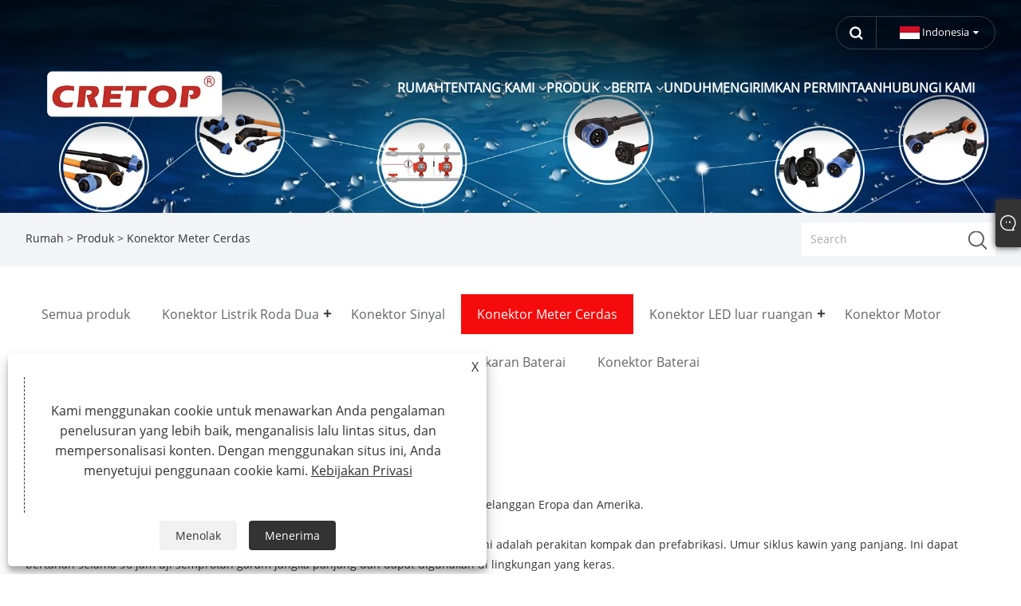

--- FILE ---
content_type: text/html; charset=utf-8
request_url: https://id.cretop-connector.com/smart-meter-connector
body_size: 9511
content:

<!DOCTYPE html>
<html xmlns="https://www.w3.org/1999/xhtml" lang="id" >
<head>
    <meta http-equiv="Content-Type" content="text/html; charset=utf-8">
    <meta name="viewport" content="width=device-width, initial-scale=1, minimum-scale=1, maximum-scale=1">
    
<title>Pemasok, Produsen dan Pabrik Konektor Smart Meter China - CRETOP®</title>
<meta name="keywords" content="Konektor Meter Cerdas, Cina, Buatan Cina, Produsen, Pemasok, Pabrik, Grosir, Disesuaikan, Merk, Kualitas, Harga Murah" />
<meta name="description" content="Sebagai produsen dan pemasok Konektor Meter Cerdas profesional di China - CRETOP®, produk kami tidak hanya memiliki merek, tetapi juga berkualitas tinggi. Konektor Smart Meter khusus buatan China dapat dibeli dengan harga murah. Selamat datang di pabrik kami untuk produk grosir." />
<link rel="shortcut icon" href="/upload/7117/20230327180235953625.ico" type="image/x-icon" />
<!-- Google tag (gtag.js) -->
<script async src="https://www.googletagmanager.com/gtag/js?id=G-2LS48GYNZ1"></script>
<script>
  window.dataLayer = window.dataLayer || [];
  function gtag(){dataLayer.push(arguments);}
  gtag('js', new Date());

  gtag('config', 'G-2LS48GYNZ1');
</script>
<link rel="dns-prefetch" href="https://style.trade-cloud.com.cn" />
<link rel="dns-prefetch" href="https://i.trade-cloud.com.cn" />
    <meta property="og:type" content="article" />
    <meta property="og:title" content="Konektor Meter Cerdas" />
    <meta property="og:description" content="Sebagai produsen dan pemasok Konektor Meter Cerdas profesional di China - CRETOP®, produk kami tidak hanya memiliki merek, tetapi juga berkualitas tinggi. Konektor Smart Meter khusus buatan China dapat dibeli dengan harga murah. Selamat datang di pabrik kami untuk produk grosir." />
    <meta property="og:url" content="https://id.cretop-connector.com/smart-meter-connector" />
    <meta property="og:site_name" content="Ningbo Certop Electrical Appliance Co., Ltd." />
    
    <link href="https://id.cretop-connector.com/smart-meter-connector" rel="canonical" />
    <link rel="alternate" hreflang="en"  href="https://www.cretop-connector.com/smart-meter-connector"/>
<link rel="alternate" hreflang="x-default"  href="https://www.cretop-connector.com/smart-meter-connector"/>
<link rel="alternate" hreflang="zh"  href="https://zh-cn.cretop-connector.com/smart-meter-connector"/>
<link rel="alternate" hreflang="es"  href="https://es.cretop-connector.com/smart-meter-connector"/>
<link rel="alternate" hreflang="pt"  href="https://pt.cretop-connector.com/smart-meter-connector"/>
<link rel="alternate" hreflang="ru"  href="https://ru.cretop-connector.com/smart-meter-connector"/>
<link rel="alternate" hreflang="fr"  href="https://fr.cretop-connector.com/smart-meter-connector"/>
<link rel="alternate" hreflang="ja"  href="https://ja.cretop-connector.com/smart-meter-connector"/>
<link rel="alternate" hreflang="de"  href="https://de.cretop-connector.com/smart-meter-connector"/>
<link rel="alternate" hreflang="vi"  href="https://vi.cretop-connector.com/smart-meter-connector"/>
<link rel="alternate" hreflang="it"  href="https://it.cretop-connector.com/smart-meter-connector"/>
<link rel="alternate" hreflang="nl"  href="https://nl.cretop-connector.com/smart-meter-connector"/>
<link rel="alternate" hreflang="th"  href="https://th.cretop-connector.com/smart-meter-connector"/>
<link rel="alternate" hreflang="pl"  href="https://pl.cretop-connector.com/smart-meter-connector"/>
<link rel="alternate" hreflang="ko"  href="https://ko.cretop-connector.com/smart-meter-connector"/>
<link rel="alternate" hreflang="sv"  href="https://sv.cretop-connector.com/smart-meter-connector"/>
<link rel="alternate" hreflang="hu"  href="https://hu.cretop-connector.com/smart-meter-connector"/>
<link rel="alternate" hreflang="ms"  href="https://ms.cretop-connector.com/smart-meter-connector"/>
<link rel="alternate" hreflang="bn"  href="https://bn.cretop-connector.com/smart-meter-connector"/>
<link rel="alternate" hreflang="da"  href="https://da.cretop-connector.com/smart-meter-connector"/>
<link rel="alternate" hreflang="fi"  href="https://fi.cretop-connector.com/smart-meter-connector"/>
<link rel="alternate" hreflang="hi"  href="https://hi.cretop-connector.com/smart-meter-connector"/>
<link rel="alternate" hreflang="tl"  href="https://tl.cretop-connector.com/smart-meter-connector"/>
<link rel="alternate" hreflang="tr"  href="https://tr.cretop-connector.com/smart-meter-connector"/>
<link rel="alternate" hreflang="ga"  href="https://ga.cretop-connector.com/smart-meter-connector"/>
<link rel="alternate" hreflang="ar"  href="https://ar.cretop-connector.com/smart-meter-connector"/>
<link rel="alternate" hreflang="id"  href="https://id.cretop-connector.com/smart-meter-connector"/>
<link rel="alternate" hreflang="no"  href="https://no.cretop-connector.com/smart-meter-connector"/>
<link rel="alternate" hreflang="ur"  href="https://ur.cretop-connector.com/smart-meter-connector"/>
<link rel="alternate" hreflang="cs"  href="https://cs.cretop-connector.com/smart-meter-connector"/>
<link rel="alternate" hreflang="el"  href="https://el.cretop-connector.com/smart-meter-connector"/>
<link rel="alternate" hreflang="uk"  href="https://uk.cretop-connector.com/smart-meter-connector"/>
<link rel="alternate" hreflang="jv"  href="https://jw.cretop-connector.com/smart-meter-connector"/>
<link rel="alternate" hreflang="fa"  href="https://fa.cretop-connector.com/smart-meter-connector"/>
<link rel="alternate" hreflang="ta"  href="https://ta.cretop-connector.com/smart-meter-connector"/>
<link rel="alternate" hreflang="te"  href="https://te.cretop-connector.com/smart-meter-connector"/>
<link rel="alternate" hreflang="ne"  href="https://ne.cretop-connector.com/smart-meter-connector"/>
<link rel="alternate" hreflang="my"  href="https://my.cretop-connector.com/smart-meter-connector"/>
<link rel="alternate" hreflang="bg"  href="https://bg.cretop-connector.com/smart-meter-connector"/>
<link rel="alternate" hreflang="lo"  href="https://lo.cretop-connector.com/smart-meter-connector"/>
<link rel="alternate" hreflang="la"  href="https://la.cretop-connector.com/smart-meter-connector"/>
<link rel="alternate" hreflang="kk"  href="https://kk.cretop-connector.com/smart-meter-connector"/>
<link rel="alternate" hreflang="eu"  href="https://eu.cretop-connector.com/smart-meter-connector"/>
<link rel="alternate" hreflang="az"  href="https://az.cretop-connector.com/smart-meter-connector"/>
<link rel="alternate" hreflang="sk"  href="https://sk.cretop-connector.com/smart-meter-connector"/>
<link rel="alternate" hreflang="mk"  href="https://mk.cretop-connector.com/smart-meter-connector"/>
<link rel="alternate" hreflang="lt"  href="https://lt.cretop-connector.com/smart-meter-connector"/>
<link rel="alternate" hreflang="et"  href="https://et.cretop-connector.com/smart-meter-connector"/>
<link rel="alternate" hreflang="ro"  href="https://ro.cretop-connector.com/smart-meter-connector"/>
<link rel="alternate" hreflang="sl"  href="https://sl.cretop-connector.com/smart-meter-connector"/>
<link rel="alternate" hreflang="mr"  href="https://mr.cretop-connector.com/smart-meter-connector"/>

    <script type="application/ld+json">[
  {
    "@context": "https://schema.org/",
    "@type": "BreadcrumbList",
    "ItemListElement": [
      {
        "@type": "ListItem",
        "Name": "Rumah",
        "Position": 1,
        "Item": "https://id.cretop-connector.com/"
      },
      {
        "@type": "ListItem",
        "Name": "Produk",
        "Position": 2,
        "Item": "https://id.cretop-connector.com/products.html"
      },
      {
        "@type": "ListItem",
        "Name": "Konektor Meter Cerdas",
        "Position": 3,
        "Item": "https://id.cretop-connector.com/smart-meter-connector"
      }
    ]
  },
  {
    "@context": "https://schema.org/",
    "@type": "Product",
    "@id": "https://id.cretop-connector.com/waterproof-smart-water-meter-connector.html",
    "Name": "Konektor Meter Air Cerdas Tahan Air",
    "Image": "https://id.cretop-connector.com/upload/7117/waterproof-smart-water-meter-connector_298255.webp",
    "Offers": {
      "@type": "AggregateOffer",
      "OfferCount": 1,
      "PriceCurrency": "USD",
      "LowPrice": 0.0,
      "HighPrice": 0.0,
      "Price": 0.0
    }
  },
  {
    "@context": "https://schema.org/",
    "@type": "Product",
    "@id": "https://id.cretop-connector.com/4pin-smart-water-meter-connector.html",
    "Name": "Konektor Meter Air Cerdas 4Pin",
    "Image": "https://id.cretop-connector.com/upload/7117/4pin-smart-water-meter-connector_204991.webp",
    "Offers": {
      "@type": "AggregateOffer",
      "OfferCount": 1,
      "PriceCurrency": "USD",
      "LowPrice": 0.0,
      "HighPrice": 0.0,
      "Price": 0.0
    }
  },
  {
    "@context": "https://schema.org/",
    "@type": "Product",
    "@id": "https://id.cretop-connector.com/outdoor-smart-energy-electric-meter-connector.html",
    "Name": "Konektor Meteran Listrik Smart Energy Luar Ruangan",
    "Image": "https://id.cretop-connector.com/upload/7117/outdoor-smart-energy-electric-meter-connector_969834.webp",
    "Offers": {
      "@type": "AggregateOffer",
      "OfferCount": 1,
      "PriceCurrency": "USD",
      "LowPrice": 0.0,
      "HighPrice": 0.0,
      "Price": 0.0
    }
  },
  {
    "@context": "https://schema.org/",
    "@type": "Product",
    "@id": "https://id.cretop-connector.com/waterproof-smart-electric-meter-connector.html",
    "Name": "Konektor Meter Listrik Cerdas Tahan Air",
    "Image": "https://id.cretop-connector.com/upload/7117/waterproof-smart-electric-meter-connector_933688.webp",
    "Offers": {
      "@type": "AggregateOffer",
      "OfferCount": 1,
      "PriceCurrency": "USD",
      "LowPrice": 0.0,
      "HighPrice": 0.0,
      "Price": 0.0
    }
  },
  {
    "@context": "https://schema.org/",
    "@type": "Product",
    "@id": "https://id.cretop-connector.com/thread-smart-water-meter-connector.html",
    "Name": "Thread Konektor Meter Air Cerdas",
    "Image": "https://id.cretop-connector.com/upload/7117/thread-smart-water-meter-connector_71981.webp",
    "Offers": {
      "@type": "AggregateOffer",
      "OfferCount": 1,
      "PriceCurrency": "USD",
      "LowPrice": 0.0,
      "HighPrice": 0.0,
      "Price": 0.0
    }
  },
  {
    "@context": "https://schema.org/",
    "@type": "Product",
    "@id": "https://id.cretop-connector.com/self-locking-smart-water-meter-connector.html",
    "Name": "Konektor Meter Air Cerdas Mengunci Sendiri",
    "Image": "https://id.cretop-connector.com/upload/7117/self-locking-smart-water-meter-connector_736121.webp",
    "Offers": {
      "@type": "AggregateOffer",
      "OfferCount": 1,
      "PriceCurrency": "USD",
      "LowPrice": 0.0,
      "HighPrice": 0.0,
      "Price": 0.0
    }
  },
  {
    "@context": "https://schema.org/",
    "@type": "Product",
    "@id": "https://id.cretop-connector.com/3pin-smart-water-meter-connector.html",
    "Name": "Konektor Meter Air Cerdas 3Pin",
    "Image": "https://id.cretop-connector.com/upload/7117/3pin-smart-water-meter-connector_219528.webp",
    "Offers": {
      "@type": "AggregateOffer",
      "OfferCount": 1,
      "PriceCurrency": "USD",
      "LowPrice": 0.0,
      "HighPrice": 0.0,
      "Price": 0.0
    }
  },
  {
    "@context": "https://schema.org/",
    "@type": "Product",
    "@id": "https://id.cretop-connector.com/2pin-smart-water-meter-connector.html",
    "Name": "Konektor Meter Air Cerdas 2Pin",
    "Image": "https://id.cretop-connector.com/upload/7117/2pin-smart-water-meter-connector_16226.webp",
    "Offers": {
      "@type": "AggregateOffer",
      "OfferCount": 1,
      "PriceCurrency": "USD",
      "LowPrice": 0.0,
      "HighPrice": 0.0,
      "Price": 0.0
    }
  }
]</script>
    
<meta name="viewport" content="width=device-width, initial-scale=1, minimum-scale=1, maximum-scale=1">
<link rel="stylesheet" type="text/css" href="/Template/300/default/css/style.css">
<link rel="stylesheet" type="text/css" href="/Template/300/css/mobile.css">
<link rel="stylesheet" type="text/css" href="/Template/300/default/css/im.css">
<link rel="stylesheet" type="text/css" href="/Template/300/fonts/iconfont.css">
<link rel="stylesheet" type="text/css" href="/Template/300/css/links.css">
<link rel="stylesheet" type="text/css" href="/Template/300/css/language.css">

    <link type="text/css" rel="stylesheet" href="/Template/300/default/css/product.css" />
    <link rel="stylesheet" type="text/css" href="/Template/300/default/css/product_mobile.css">
    <link rel="stylesheet" type="text/css" href="/css/poorder.css">
    <script src="/Template/300/js/jquery.min.js"></script>
    <script type="text/javascript" src="/Template/300/js/owl.carousel.js"></script>
    <script type="text/javascript" src="/js/book.js"></script>
    <link type="text/css" rel="stylesheet" href="/css/inside.css" />
</head>
<body>
    <div class="container">
        
<!-- web_head start -->
<header class="index_web_head web_head">
    <div class="head_top">
        <div class="layout">
            <div class="head_right">
                <b id="btn-search" class="btn--search"></b>
                <div class="change-language ensemble">
                    <div class="change-language-title medium-title">
                        <div class="language-flag language-flag-id"><a title="Indonesia" href="javascript:;"><b class="country-flag"></b><span>Indonesia</span> </a></div>
                    </div>
                    <div class="change-language-cont sub-content"></div>
                </div>
            </div>
            <ul class="prisna-wp-translate-seo" id="prisna-translator-seo">
                <li class="language-flag language-flag-en"><a title="English" href="https://www.cretop-connector.com"><b class="country-flag"></b><span>English</span></a></li><li class="language-flag language-flag-zh-CN"><a title="简体中文" href="//zh-cn.cretop-connector.com"><b class="country-flag"></b><span>简体中文</span></a></li><li class="language-flag language-flag-es"><a title="Español" href="//es.cretop-connector.com"><b class="country-flag"></b><span>Español</span></a></li><li class="language-flag language-flag-pt"><a title="Português" href="//pt.cretop-connector.com"><b class="country-flag"></b><span>Português</span></a></li><li class="language-flag language-flag-ru"><a title="русский" href="//ru.cretop-connector.com"><b class="country-flag"></b><span>русский</span></a></li><li class="language-flag language-flag-fr"><a title="Français" href="//fr.cretop-connector.com"><b class="country-flag"></b><span>Français</span></a></li><li class="language-flag language-flag-ja"><a title="日本語" href="//ja.cretop-connector.com"><b class="country-flag"></b><span>日本語</span></a></li><li class="language-flag language-flag-de"><a title="Deutsch" href="//de.cretop-connector.com"><b class="country-flag"></b><span>Deutsch</span></a></li><li class="language-flag language-flag-vi"><a title="tiếng Việt" href="//vi.cretop-connector.com"><b class="country-flag"></b><span>tiếng Việt</span></a></li><li class="language-flag language-flag-it"><a title="Italiano" href="//it.cretop-connector.com"><b class="country-flag"></b><span>Italiano</span></a></li><li class="language-flag language-flag-nl"><a title="Nederlands" href="//nl.cretop-connector.com"><b class="country-flag"></b><span>Nederlands</span></a></li><li class="language-flag language-flag-th"><a title="ภาษาไทย" href="//th.cretop-connector.com"><b class="country-flag"></b><span>ภาษาไทย</span></a></li><li class="language-flag language-flag-pl"><a title="Polski" href="//pl.cretop-connector.com"><b class="country-flag"></b><span>Polski</span></a></li><li class="language-flag language-flag-ko"><a title="한국어" href="//ko.cretop-connector.com"><b class="country-flag"></b><span>한국어</span></a></li><li class="language-flag language-flag-sv"><a title="Svenska" href="//sv.cretop-connector.com"><b class="country-flag"></b><span>Svenska</span></a></li><li class="language-flag language-flag-hu"><a title="magyar" href="//hu.cretop-connector.com"><b class="country-flag"></b><span>magyar</span></a></li><li class="language-flag language-flag-ms"><a title="Malay" href="//ms.cretop-connector.com"><b class="country-flag"></b><span>Malay</span></a></li><li class="language-flag language-flag-bn"><a title="বাংলা ভাষার" href="//bn.cretop-connector.com"><b class="country-flag"></b><span>বাংলা ভাষার</span></a></li><li class="language-flag language-flag-da"><a title="Dansk" href="//da.cretop-connector.com"><b class="country-flag"></b><span>Dansk</span></a></li><li class="language-flag language-flag-fi"><a title="Suomi" href="//fi.cretop-connector.com"><b class="country-flag"></b><span>Suomi</span></a></li><li class="language-flag language-flag-hi"><a title="हिन्दी" href="//hi.cretop-connector.com"><b class="country-flag"></b><span>हिन्दी</span></a></li><li class="language-flag language-flag-tl"><a title="Pilipino" href="//tl.cretop-connector.com"><b class="country-flag"></b><span>Pilipino</span></a></li><li class="language-flag language-flag-tr"><a title="Türkçe" href="//tr.cretop-connector.com"><b class="country-flag"></b><span>Türkçe</span></a></li><li class="language-flag language-flag-ga"><a title="Gaeilge" href="//ga.cretop-connector.com"><b class="country-flag"></b><span>Gaeilge</span></a></li><li class="language-flag language-flag-ar"><a title="العربية" href="//ar.cretop-connector.com"><b class="country-flag"></b><span>العربية</span></a></li><li class="language-flag language-flag-id"><a title="Indonesia" href="//id.cretop-connector.com"><b class="country-flag"></b><span>Indonesia</span></a></li><li class="language-flag language-flag-no"><a title="Norsk‎" href="//no.cretop-connector.com"><b class="country-flag"></b><span>Norsk‎</span></a></li><li class="language-flag language-flag-ur"><a title="تمل" href="//ur.cretop-connector.com"><b class="country-flag"></b><span>تمل</span></a></li><li class="language-flag language-flag-cs"><a title="český" href="//cs.cretop-connector.com"><b class="country-flag"></b><span>český</span></a></li><li class="language-flag language-flag-el"><a title="ελληνικά" href="//el.cretop-connector.com"><b class="country-flag"></b><span>ελληνικά</span></a></li><li class="language-flag language-flag-uk"><a title="український" href="//uk.cretop-connector.com"><b class="country-flag"></b><span>український</span></a></li><li class="language-flag language-flag-jw"><a title="Javanese" href="//jw.cretop-connector.com"><b class="country-flag"></b><span>Javanese</span></a></li><li class="language-flag language-flag-fa"><a title="فارسی" href="//fa.cretop-connector.com"><b class="country-flag"></b><span>فارسی</span></a></li><li class="language-flag language-flag-ta"><a title="தமிழ்" href="//ta.cretop-connector.com"><b class="country-flag"></b><span>தமிழ்</span></a></li><li class="language-flag language-flag-te"><a title="తెలుగు" href="//te.cretop-connector.com"><b class="country-flag"></b><span>తెలుగు</span></a></li><li class="language-flag language-flag-ne"><a title="नेपाली" href="//ne.cretop-connector.com"><b class="country-flag"></b><span>नेपाली</span></a></li><li class="language-flag language-flag-my"><a title="Burmese" href="//my.cretop-connector.com"><b class="country-flag"></b><span>Burmese</span></a></li><li class="language-flag language-flag-bg"><a title="български" href="//bg.cretop-connector.com"><b class="country-flag"></b><span>български</span></a></li><li class="language-flag language-flag-lo"><a title="ລາວ" href="//lo.cretop-connector.com"><b class="country-flag"></b><span>ລາວ</span></a></li><li class="language-flag language-flag-la"><a title="Latine" href="//la.cretop-connector.com"><b class="country-flag"></b><span>Latine</span></a></li><li class="language-flag language-flag-kk"><a title="Қазақша" href="//kk.cretop-connector.com"><b class="country-flag"></b><span>Қазақша</span></a></li><li class="language-flag language-flag-eu"><a title="Euskal" href="//eu.cretop-connector.com"><b class="country-flag"></b><span>Euskal</span></a></li><li class="language-flag language-flag-az"><a title="Azərbaycan" href="//az.cretop-connector.com"><b class="country-flag"></b><span>Azərbaycan</span></a></li><li class="language-flag language-flag-sk"><a title="Slovenský jazyk" href="//sk.cretop-connector.com"><b class="country-flag"></b><span>Slovenský jazyk</span></a></li><li class="language-flag language-flag-mk"><a title="Македонски" href="//mk.cretop-connector.com"><b class="country-flag"></b><span>Македонски</span></a></li><li class="language-flag language-flag-lt"><a title="Lietuvos" href="//lt.cretop-connector.com"><b class="country-flag"></b><span>Lietuvos</span></a></li><li class="language-flag language-flag-et"><a title="Eesti Keel" href="//et.cretop-connector.com"><b class="country-flag"></b><span>Eesti Keel</span></a></li><li class="language-flag language-flag-ro"><a title="Română" href="//ro.cretop-connector.com"><b class="country-flag"></b><span>Română</span></a></li><li class="language-flag language-flag-sl"><a title="Slovenski" href="//sl.cretop-connector.com"><b class="country-flag"></b><span>Slovenski</span></a></li><li class="language-flag language-flag-mr"><a title="मराठी" href="//mr.cretop-connector.com"><b class="country-flag"></b><span>मराठी</span></a></li>
            </ul>
        </div>
    </div>

    <nav class="nav_wrap">
        <div class="layout">
            <div class="logo">
                <a href="/"><img src="/upload/7117/2023032016432216891.webp" alt="Ningbo Certop Electrical Appliance Co., Ltd."></a>
            </div>
            <ul class="head_nav">
                <li><a href="/" title="Rumah"><em>Rumah</em></a></li><li><a href="/about.html" title="Tentang kami"><em>Tentang kami</em></a><ul><li><a title="Tentang kami" href="/about.html"><em>Tentang kami</em></a></li><li><a title="Sejarah kita" href="/about-372855.html"><em>Sejarah kita</em></a></li><li><a title="Aplikasi Produk" href="/about-372860.html"><em>Aplikasi Produk</em></a></li><li><a title="Sertifikat kami" href="/about-372865.html"><em>Sertifikat kami</em></a></li><li><a title="Peralatan Produksi" href="/about-372868.html"><em>Peralatan Produksi</em></a></li><li><a title="Instrumen Pengujian" href="/about-372872.html"><em>Instrumen Pengujian</em></a></li></ul></li><li><a href="/products.html" title="Produk"><em>Produk</em></a><ul><li><a title="Konektor Listrik Roda Dua" href="/electric-two-wheeler-connector"><em>Konektor Listrik Roda Dua</em></a><ul><li><a title="Konektor E-Motor" href="/e-motorcycle-connector"><em>Konektor E-Motor</em></a></li><li><a title="Konektor E-Bike" href="/e-bike-connector"><em>Konektor E-Bike</em></a></li><li><a title="Konektor E-Scooter" href="/e-scooter-connector"><em>Konektor E-Scooter</em></a></li></ul></li><li><a title="Konektor Sinyal" href="/signal-connector"><em>Konektor Sinyal</em></a></li><li><a title="Konektor Meter Cerdas" href="/smart-meter-connector"><em>Konektor Meter Cerdas</em></a></li><li><a title="Konektor LED luar ruangan" href="/outdoor-led-connector"><em>Konektor LED luar ruangan</em></a><ul><li><a title="Seri Mini" href="/mini-series"><em>Seri Mini</em></a></li><li><a title="Seri M12 & M15" href="/m12-m15-series"><em>Seri M12 & M15</em></a></li><li><a title="Seri Standar" href="/standrad-series"><em>Seri Standar</em></a></li><li><a title="Seri Tengah" href="/middle-series"><em>Seri Tengah</em></a></li><li><a title="Seri Besar" href="/large-series"><em>Seri Besar</em></a></li></ul></li><li><a title="Konektor Motor" href="/motor-connector"><em>Konektor Motor</em></a></li><li><a title="Konektor Industri" href="/industrial-connector"><em>Konektor Industri</em></a></li><li><a title="Konektor Penyimpanan Energi" href="/energy-storage-connector"><em>Konektor Penyimpanan Energi</em></a><ul><li><a title="Konektor Penyimpanan Energi Bertumpuk" href="/stack-energy-storage-connector"><em>Konektor Penyimpanan Energi Bertumpuk</em></a></li><li><a title="Konektor Penyimpanan Energi Kepala Ganda" href="/double-head-energy-storage-connector"><em>Konektor Penyimpanan Energi Kepala Ganda</em></a></li><li><a title="Konektor Penyimpanan Energi Terbarukan" href="/renewable-energy-storage-connector"><em>Konektor Penyimpanan Energi Terbarukan</em></a></li></ul></li><li><a title="Konektor Penukaran Baterai" href="/battery-swapping-connector"><em>Konektor Penukaran Baterai</em></a></li><li><a title="Konektor Baterai" href="/battery-connector"><em>Konektor Baterai</em></a></li></ul></li><li><a href="/news.html" title="Berita"><em>Berita</em></a><ul><li><a title="berita perusahaan" href="/news-119.html"><em>berita perusahaan</em></a></li><li><a title="berita industri" href="/news-121.html"><em>berita industri</em></a></li></ul></li><li><a href="/download.html" title="Unduh"><em>Unduh</em></a></li><li><a href="/message.html" title="mengirimkan permintaan"><em>mengirimkan permintaan</em></a></li><li><a href="/contact.html" title="Hubungi kami"><em>Hubungi kami</em></a></li>
            </ul>
        </div>
    </nav>
</header>
<!--// web_head end -->

        <div class="banner page-banner" id="body">
            <div class="page-bannertxt">
                
            </div>
            <a class="item"><img src="/upload/7117/20230330161247864960.webp" /></a>
        </div>
        <div class="location">
            <div class="layout">
                <div class="position"><span><a class="home" href="/"> <i class="icon-home" >Rumah</i></a></span> <span>></span> <a href="/products.html">Produk</a> > Konektor Meter Cerdas  </div>
                <div class="searcht">
                    <form class="left-search" action="/products.html" method="get">
                        <input class="search-t" name="search" placeholder="Search" />
                        <input class="search-b" type="submit" value="" />
                    </form>
                </div>
            </div>
        </div>



        
<div class="pro-nav">
    <div class="pro-cat">
        <div class="layout">
            <div class="container-pro-navbar">
                <ul>
                    <li><a href="/products.html"><p>Semua produk</p></a><b style="display:none;"></b></li><li><a href="/electric-two-wheeler-connector"><p>Konektor Listrik Roda Dua</p></a><b></b></li><li><a href="/signal-connector"><p>Konektor Sinyal</p></a><b style="display:none;"></b></li><li class="navbar-active"><a href="/smart-meter-connector"><p class="navbar-active">Konektor Meter Cerdas</p></a><b style="display:none;"></b></li><li><a href="/outdoor-led-connector"><p>Konektor LED luar ruangan</p></a><b></b></li><li><a href="/motor-connector"><p>Konektor Motor</p></a><b style="display:none;"></b></li><li><a href="/industrial-connector"><p>Konektor Industri</p></a><b style="display:none;"></b></li><li><a href="/energy-storage-connector"><p>Konektor Penyimpanan Energi</p></a><b></b></li><li><a href="/battery-swapping-connector"><p>Konektor Penukaran Baterai</p></a><b style="display:none;"></b></li><li><a href="/battery-connector"><p>Konektor Baterai</p></a><b style="display:none;"></b></li>
                </ul>
            </div>
        </div>
    </div>
    <div class="pro-cat-two">
        <div class="layout">
            <div class="product-submenu">
                <ul></ul><ul><li><a href="/e-motorcycle-connector">Konektor E-Motor</a></li><li><a href="/e-bike-connector">Konektor E-Bike</a></li><li><a href="/e-scooter-connector">Konektor E-Scooter</a></li></ul><ul></ul><ul class="on"></ul><ul><li><a href="/mini-series">Seri Mini</a></li><li><a href="/m12-m15-series">Seri M12 & M15</a></li><li><a href="/standrad-series">Seri Standar</a></li><li><a href="/middle-series">Seri Tengah</a></li><li><a href="/large-series">Seri Besar</a></li></ul><ul></ul><ul></ul><ul><li><a href="/stack-energy-storage-connector">Konektor Penyimpanan Energi Bertumpuk</a></li><li><a href="/double-head-energy-storage-connector">Konektor Penyimpanan Energi Kepala Ganda</a></li><li><a href="/renewable-energy-storage-connector">Konektor Penyimpanan Energi Terbarukan</a></li></ul><ul></ul><ul></ul>
            </div>
        </div>
    </div>
</div>
<script language="javascript">
    $(".container-pro-navbar ul li b").click(function () {
        var nowid = $(".container-pro-navbar ul li b").index(this);
        $(".container-pro-navbar ul li").removeClass("navbar-active");
        $(".container-pro-navbar ul li:eq(" + nowid + ")").addClass("navbar-active");
        $(".pro-cat-two .layout .product-submenu ul").removeClass("on");
        $(".pro-cat-two .layout .product-submenu ul:eq(" + nowid + ")").addClass("on");
    })
</script>
        <div class="block nproducts">
            <div class="layout">
                <div class="layout-mobile">
                    <div class="product-right">
                        <h1>Konektor Meter Cerdas</h1>
                        <div class="product-in"><p>CRETOP&reg; adalah produsen dari<strong>Konektor Meter Cerdas</strong>, dan produknya disukai oleh pelanggan Eropa dan Amerika.</p>
<p>
	<br />
</p>
<p>Itu<strong>Konektor Meter Cerdas</strong>memiliki struktur kompresi berulir, cincin pengunci sayap. Ini adalah perakitan kompak dan prefabrikasi. Umur siklus kawin yang panjang. Ini dapat bertahan selama 96 jam uji semprotan garam jangka panjang dan dapat digunakan di lingkungan yang keras.</p>
<p>
	<br />
</p>
<p>CRETOP&reg; telah didirikan selama bertahun-tahun, dan produknya telah didistribusikan di banyak negara dan wilayah. Banyak perusahaan meteran air pintar menggunakan CRETOP&reg; konektor, yang lebih nyaman menggunakan meteran air mereka. Jika Anda tertarik dengan konektor kami, selamat datang untuk menghubungi kami.</p> </div>
                        <div class="poorder">
                            <dl class="tab-list">
                                <dt>View as&nbsp;&nbsp;</dt>
                                <dd class="list"><span class="" id="ert"></span></dd>
                                &nbsp;
                                <dd class="list1"><span class="current" id="uioi"></span></dd>
                            </dl>
                        </div>
                        <div class="product-list show-detail">
                            <div class="product-item"><div class="product-img"><a href="/waterproof-smart-water-meter-connector.html" title="Konektor Meter Air Cerdas Tahan Air"><img src="/upload/7117/waterproof-smart-water-meter-connector_298255.webp" alt="Konektor Meter Air Cerdas Tahan Air" title="Konektor Meter Air Cerdas Tahan Air" onerror="this.src='https://i.trade-cloud.com.cn/images/noimage.gif'" /></a></div><div class="product-info"><h2><a href="/waterproof-smart-water-meter-connector.html" title="Konektor Meter Air Cerdas Tahan Air" >Konektor Meter Air Cerdas Tahan Air</a></h2><p>CRETOP sebagai produsen Konektor Meter Air Cerdas Tahan Air profesional, Anda dapat yakin untuk membeli Konektor Meter Air Cerdas Tahan Air dari pabrik kami dan kami akan menawarkan layanan purna jual terbaik dan pengiriman tepat waktu. Semua konektor kami sesuai dengan RoHS. Kami juga menawarkan opsi untuk memenuhi permintaan khusus apa pun, silakan hubungi perwakilan penjualan kami jika ada pertanyaan.</p><a class="btn" href="/waterproof-smart-water-meter-connector.html" title="Konektor Meter Air Cerdas Tahan Air">Baca selengkapnya</a><a class="btn" href="/message.html" title="Konektor Meter Air Cerdas Tahan Air"  onclick="Inqury_click('4074')">mengirimkan permintaan</a></div></div><div class="product-item"><div class="product-img"><a href="/4pin-smart-water-meter-connector.html" title="Konektor Meter Air Cerdas 4Pin"><img src="/upload/7117/4pin-smart-water-meter-connector_204991.webp" alt="Konektor Meter Air Cerdas 4Pin" title="Konektor Meter Air Cerdas 4Pin" onerror="this.src='https://i.trade-cloud.com.cn/images/noimage.gif'" /></a></div><div class="product-info"><h2><a href="/4pin-smart-water-meter-connector.html" title="Konektor Meter Air Cerdas 4Pin" >Konektor Meter Air Cerdas 4Pin</a></h2><p>CRETOP sebagai produsen Konektor Meter Air Cerdas 4Pin profesional, Anda dapat yakin untuk membeli Konektor Meter Air Cerdas Tahan Air dari pabrik kami dan kami akan menawarkan layanan purna jual terbaik dan pengiriman tepat waktu. Semua konektor kami sesuai dengan RoHS. Kami juga menawarkan opsi untuk memenuhi permintaan khusus apa pun, silakan hubungi perwakilan penjualan kami jika ada pertanyaan.</p><a class="btn" href="/4pin-smart-water-meter-connector.html" title="Konektor Meter Air Cerdas 4Pin">Baca selengkapnya</a><a class="btn" href="/message.html" title="Konektor Meter Air Cerdas 4Pin"  onclick="Inqury_click('4080')">mengirimkan permintaan</a></div></div><div class="product-item"><div class="product-img"><a href="/outdoor-smart-energy-electric-meter-connector.html" title="Konektor Meteran Listrik Smart Energy Luar Ruangan"><img src="/upload/7117/outdoor-smart-energy-electric-meter-connector_969834.webp" alt="Konektor Meteran Listrik Smart Energy Luar Ruangan" title="Konektor Meteran Listrik Smart Energy Luar Ruangan" onerror="this.src='https://i.trade-cloud.com.cn/images/noimage.gif'" /></a></div><div class="product-info"><h2><a href="/outdoor-smart-energy-electric-meter-connector.html" title="Konektor Meteran Listrik Smart Energy Luar Ruangan" >Konektor Meteran Listrik Smart Energy Luar Ruangan</a></h2><p>Dengan pengalaman bertahun-tahun dalam produksi Konektor Meteran Listrik Smart Energy Outdoor, CRETOP dapat menyediakan berbagai macam Konektor Meteran Listrik Smart Energy Outdoor. Anda dapat yakin untuk membeli Konektor Meteran Listrik Smart Energy Outdoor dari pabrik kami dan kami akan menawarkan layanan purna jual terbaik dan pengiriman tepat waktu. Semua konektor kami sesuai dengan RoHS. Kami juga menawarkan opsi untuk memenuhi permintaan khusus apa pun, silakan hubungi perwakilan penjualan kami jika ada pertanyaan.</p><a class="btn" href="/outdoor-smart-energy-electric-meter-connector.html" title="Konektor Meteran Listrik Smart Energy Luar Ruangan">Baca selengkapnya</a><a class="btn" href="/message.html" title="Konektor Meteran Listrik Smart Energy Luar Ruangan"  onclick="Inqury_click('4086')">mengirimkan permintaan</a></div></div><div class="product-item"><div class="product-img"><a href="/waterproof-smart-electric-meter-connector.html" title="Konektor Meter Listrik Cerdas Tahan Air"><img src="/upload/7117/waterproof-smart-electric-meter-connector_933688.webp" alt="Konektor Meter Listrik Cerdas Tahan Air" title="Konektor Meter Listrik Cerdas Tahan Air" onerror="this.src='https://i.trade-cloud.com.cn/images/noimage.gif'" /></a></div><div class="product-info"><h2><a href="/waterproof-smart-electric-meter-connector.html" title="Konektor Meter Listrik Cerdas Tahan Air" >Konektor Meter Listrik Cerdas Tahan Air</a></h2><p>CRETOP sebagai produsen Konektor Meter Listrik Cerdas Tahan Air profesional, Anda dapat yakin untuk membeli Konektor Meter Listrik Cerdas Tahan Air dari pabrik kami dan kami akan menawarkan layanan purna jual terbaik dan pengiriman tepat waktu. Semua konektor kami sesuai dengan RoHS. Kami juga menawarkan opsi untuk memenuhi permintaan khusus apa pun, silakan hubungi perwakilan penjualan kami jika ada pertanyaan.</p><a class="btn" href="/waterproof-smart-electric-meter-connector.html" title="Konektor Meter Listrik Cerdas Tahan Air">Baca selengkapnya</a><a class="btn" href="/message.html" title="Konektor Meter Listrik Cerdas Tahan Air"  onclick="Inqury_click('4092')">mengirimkan permintaan</a></div></div><div class="product-item"><div class="product-img"><a href="/thread-smart-water-meter-connector.html" title="Thread Konektor Meter Air Cerdas"><img src="/upload/7117/thread-smart-water-meter-connector_71981.webp" alt="Thread Konektor Meter Air Cerdas" title="Thread Konektor Meter Air Cerdas" onerror="this.src='https://i.trade-cloud.com.cn/images/noimage.gif'" /></a></div><div class="product-info"><h2><a href="/thread-smart-water-meter-connector.html" title="Thread Konektor Meter Air Cerdas" >Thread Konektor Meter Air Cerdas</a></h2><p>CRETOP sebagai produsen Konektor Meteran Air Cerdas Benang profesional, Anda dapat yakin untuk membeli Konektor Meteran Air Cerdas Tahan Air dari pabrik kami dan kami akan menawarkan layanan purna jual terbaik dan pengiriman tepat waktu. Semua konektor kami sesuai dengan RoHS. Kami juga menawarkan opsi untuk memenuhi permintaan khusus apa pun, silakan hubungi perwakilan penjualan kami jika ada pertanyaan.</p><a class="btn" href="/thread-smart-water-meter-connector.html" title="Thread Konektor Meter Air Cerdas">Baca selengkapnya</a><a class="btn" href="/message.html" title="Thread Konektor Meter Air Cerdas"  onclick="Inqury_click('4220')">mengirimkan permintaan</a></div></div><div class="product-item"><div class="product-img"><a href="/self-locking-smart-water-meter-connector.html" title="Konektor Meter Air Cerdas Mengunci Sendiri"><img src="/upload/7117/self-locking-smart-water-meter-connector_736121.webp" alt="Konektor Meter Air Cerdas Mengunci Sendiri" title="Konektor Meter Air Cerdas Mengunci Sendiri" onerror="this.src='https://i.trade-cloud.com.cn/images/noimage.gif'" /></a></div><div class="product-info"><h2><a href="/self-locking-smart-water-meter-connector.html" title="Konektor Meter Air Cerdas Mengunci Sendiri" >Konektor Meter Air Cerdas Mengunci Sendiri</a></h2><p>CRETOP sebagai produsen profesional Self Locking Smart Water Meter Connector, Anda dapat yakin untuk membeli Waterproof Smart Water Meter Connector dari pabrik kami dan kami akan menawarkan layanan purna jual terbaik dan pengiriman tepat waktu. Semua konektor kami sesuai dengan RoHS. Kami juga menawarkan opsi untuk memenuhi permintaan khusus apa pun, silakan hubungi perwakilan penjualan kami jika ada pertanyaan.</p><a class="btn" href="/self-locking-smart-water-meter-connector.html" title="Konektor Meter Air Cerdas Mengunci Sendiri">Baca selengkapnya</a><a class="btn" href="/message.html" title="Konektor Meter Air Cerdas Mengunci Sendiri"  onclick="Inqury_click('4214')">mengirimkan permintaan</a></div></div><div class="product-item"><div class="product-img"><a href="/3pin-smart-water-meter-connector.html" title="Konektor Meter Air Cerdas 3Pin"><img src="/upload/7117/3pin-smart-water-meter-connector_219528.webp" alt="Konektor Meter Air Cerdas 3Pin" title="Konektor Meter Air Cerdas 3Pin" onerror="this.src='https://i.trade-cloud.com.cn/images/noimage.gif'" /></a></div><div class="product-info"><h2><a href="/3pin-smart-water-meter-connector.html" title="Konektor Meter Air Cerdas 3Pin" >Konektor Meter Air Cerdas 3Pin</a></h2><p>CRETOP sebagai produsen Konektor Meter Air Cerdas 3Pin profesional, Anda dapat yakin untuk membeli Konektor Meter Air Cerdas Tahan Air dari pabrik kami dan kami akan menawarkan layanan purna jual terbaik dan pengiriman tepat waktu. Semua konektor kami sesuai dengan RoHS. Kami juga menawarkan opsi untuk memenuhi permintaan khusus apa pun, silakan hubungi perwakilan penjualan kami jika ada pertanyaan.</p><a class="btn" href="/3pin-smart-water-meter-connector.html" title="Konektor Meter Air Cerdas 3Pin">Baca selengkapnya</a><a class="btn" href="/message.html" title="Konektor Meter Air Cerdas 3Pin"  onclick="Inqury_click('4209')">mengirimkan permintaan</a></div></div><div class="product-item"><div class="product-img"><a href="/2pin-smart-water-meter-connector.html" title="Konektor Meter Air Cerdas 2Pin"><img src="/upload/7117/2pin-smart-water-meter-connector_16226.webp" alt="Konektor Meter Air Cerdas 2Pin" title="Konektor Meter Air Cerdas 2Pin" onerror="this.src='https://i.trade-cloud.com.cn/images/noimage.gif'" /></a></div><div class="product-info"><h2><a href="/2pin-smart-water-meter-connector.html" title="Konektor Meter Air Cerdas 2Pin" >Konektor Meter Air Cerdas 2Pin</a></h2><p>CRETOP sebagai produsen Konektor Meter Air Cerdas 2Pin profesional, Anda dapat yakin untuk membeli Konektor Meter Air Cerdas Tahan Air dari pabrik kami dan kami akan menawarkan layanan purna jual terbaik dan pengiriman tepat waktu. Semua konektor kami sesuai dengan RoHS. Kami juga menawarkan opsi untuk memenuhi permintaan khusus apa pun, silakan hubungi perwakilan penjualan kami jika ada pertanyaan.</p><a class="btn" href="/2pin-smart-water-meter-connector.html" title="Konektor Meter Air Cerdas 2Pin">Baca selengkapnya</a><a class="btn" href="/message.html" title="Konektor Meter Air Cerdas 2Pin"  onclick="Inqury_click('4203')">mengirimkan permintaan</a></div></div>
                        </div>
                        <div class="page">
                            <a><</a><a class="current">1</a><a >></a>
                        </div>
                        <div class="protip">
                            
                        </div>
                        <div class="maeta">
                            CRETOP® adalah produsen dan pemasok Konektor Meter Cerdas profesional di China. Kualitas tinggi kami Konektor Meter Cerdas tidak hanya dibuat di China dan kami memiliki merek, tetapi juga memiliki harga yang murah. Selamat datang di pabrik kami untuk grosir produk yang disesuaikan.
                        </div>
                    </div>
                </div>
                <div style="clear: both;"></div>
            </div>
        </div>

        


        <script type="text/javascript">
            $(".block .product-left .product-nav ul span").each(function () {
                $(this).click(function () {
                    if ($(this).siblings("ul").css("display") == "none") {
                        $(this).css("background-image", "url(https://i.trade-cloud.com.cn/NewImages/images/product_02.png)");
                        $(this).siblings("ul").slideDown(500);

                    } else {
                        $(this).css("background-image", "url(https://i.trade-cloud.com.cn/NewImages/images/product_01.png)");
                        $(this).siblings("ul").slideUp(500);
                    }
                })
            });
            $(".block .product-left .product-list h3").click(function () {
                if ($(this).siblings("ul").css("display") == "none") {
                    $(this).siblings("ul").slideDown(500);
                } else {
                    $(this).siblings("ul").slideUp(500);
                }
            });
        </script>  
        <script type="text/javascript">
            $(document).ready(function () {

                $("#uioi").click(function () {
                    $(".product-list").addClass("show-detail");
                    $(".list span").removeClass("current");
                    $(".list1 span").addClass("current");
                    setCookie("prolist", "0", 30);


                });

                $("#ert").click(function () {
                    $(".product-list").removeClass("show-detail");
                    $(".list span").addClass("current");
                    $(".list1 span").removeClass("current");

                    setCookie("prolist", "1", 30);
                });


            });
            function setCookie(cname, cvalue, exdays) {
                var d = new Date();
                d.setTime(d.getTime() + (exdays * 24 * 60 * 60 * 1000));
                var expires = "expires=" + d.toGMTString();
                document.cookie = cname + "=" + cvalue + "; " + expires;
            }
            function getCookie(cname) {
                var name = cname + "=";
                var ca = document.cookie.split(';');
                for (var i = 0; i < ca.length; i++) {
                    var c = ca[i].trim();
                    if (c.indexOf(name) == 0) { return c.substring(name.length, c.length); }
                }
                return "";
            }
        </script>
       
        
<!-- web_footer start -->
<footer class="web_footer">
    <div class="foot_items">
        <div class="layout">

            <div class="foot_item wow fadeInLeftA" data-wow-delay=".2s">
                <h2 class="title">
                    <img src="/upload/7117/2023032016432216891.webp" alt="Ningbo Certop Electrical Appliance Co., Ltd." title="Ningbo Certop Electrical Appliance Co., Ltd."></h2>
                <div class="foot_item_bd">
                    <div class="foot_sns">
                        <ul>
                            <li><a href="https://www.facebook.com/CretopConnectors" target="_blank" rel="nofollow" class="facebook"><span class="iconfont icon-Facebook"></span></a></li><li><a href="https://www.linkedin.com/company/ningbo-cretop-electrical-appliance-co-ltd/" target="_blank" rel="nofollow" class="linkedin"><span class="iconfont icon-in"></span></a></li>
                        </ul>
                    </div>
                </div>
            </div>
            <div class="foot_item wow fadeInLeftA" data-wow-delay=".3s">
                <h2 class="title">
                    Tentang kami</h2>
                <div class="foot_item_bd">
                    <ul class="foot_txt_list">
                        <li><a href="/about.html" title="Tentang kami">Tentang kami</a></li><li><a href="/about-372855.html" title="Sejarah kita">Sejarah kita</a></li><li><a href="/about-372860.html" title="Aplikasi Produk">Aplikasi Produk</a></li><li><a href="/about-372865.html" title="Sertifikat kami">Sertifikat kami</a></li><li><a href="/about-372868.html" title="Peralatan Produksi">Peralatan Produksi</a></li><li><a href="/about-372872.html" title="Instrumen Pengujian">Instrumen Pengujian</a></li>
                    </ul>
                </div>
            </div>

            <div class="foot_item wow fadeInLeftA" data-wow-delay=".4s">
                <h2 class="title">
                    Produk</h2>
                <div class="foot_item_bd">
                    <ul class="foot_txt_list">
                        <li><a title="Konektor Listrik Roda Dua" href="/electric-two-wheeler-connector">Konektor Listrik Roda Dua</a></li><li><a title="Konektor Sinyal" href="/signal-connector">Konektor Sinyal</a></li><li><a title="Konektor Meter Cerdas" href="/smart-meter-connector">Konektor Meter Cerdas</a></li><li><a title="Konektor LED luar ruangan" href="/outdoor-led-connector">Konektor LED luar ruangan</a></li><li><a title="Konektor Motor" href="/motor-connector">Konektor Motor</a></li><li><a title="Konektor Industri" href="/industrial-connector">Konektor Industri</a></li><li><a title="Konektor Penyimpanan Energi" href="/energy-storage-connector">Konektor Penyimpanan Energi</a></li><li><a title="Konektor Penukaran Baterai" href="/battery-swapping-connector">Konektor Penukaran Baterai</a></li>
                    </ul>
                </div>
            </div>

            <div class="foot_item wow fadeInLeftA" data-wow-delay=".1s">
                <h2 class="title">
                    Hubungi kami</h2>
                <div class="foot_item_bd">
                    <ul class="foot_txt_list">
                        <li><a href="tel:+86-574-62067581" title="+86-574-62067581">Telp: +86-574-62067581</a></li><li><a href="/message.html" title="sales@cretop.cn">Surel: sales@cretop.cn</a></li><li><a href="javascript://" title="Maohai Maohai Rd, Kota Juanabu, Yayao, Cina.">Add: Maohai Maohai Rd, Kota Juanabu, Yayao, Cina.</a></li><li><a href="javascript://" title="+86-574-62067582">Fax: +86-574-62067582</a></li>
                    </ul>
                </div>
            </div>

        </div>

    </div>
    <div class="foot_bar wow fadeInUpA" data-wow-delay=".1s">
        <div class="layout">
            <div class="links">
                <a href="/links.html">Links</a>
                <a href="/sitemap.html">Sitemap</a>
                <a href="/rss.xml">RSS</a>
                <a href="/sitemap.xml">XML</a>
                <a href="/privacy-policy.html" rel="nofollow" target="_blank">Kebijakan Privasi</a>
                
            </div>
            <div class="copyright">
                Hak Cipta © 2023 Ningbo Certop Electrical Appliance Co., Ltd. -Konektor E-Motorcycle, Konektor E-Bike, Konektor E-Scooter-Semua Hak Dilindungi Undang-Undang
            </div>

        </div>
    </div>
</footer>
<style>
.productinfo1 .index_title h2 {
    color: #000;
}
.index_ad, .index_product {
    background-color: #fff;
}
.nav_wrap .layout {
    background-color: rgba(255,255,255,0);
}
.nav_wrap .logo img {
    max-width: 100%;
    padding-top: 15px;
    padding-bottom: 15px;
    max-height: 90px;
}
.icon-box {
    border-radius: 50%;
    background: rgba(255, 255, 255, 0.102);
    width: 125px;
    height: 125px;
    margin: 0 auto;
    position: relative;
}
.icon-box .icon {
    padding: 18px;
    border-radius: 50%;
    background-color: white;
    width: 90px;
    height: 90px;
    position: absolute;
    top: 17px;
    left: 17px;
}
.adv-list {
    float: left;
    width: 33.33%;
}
.adv-list {
    float: left;
    width: 33.33%;
    text-align: center;
}
.c-common-btn2 {
    display: none;
}
.bt {
    border: 1px solid white;
    width: 218px;
    height: 48px;
    display: flex;
    align-items: center;
    justify-content: center;
    margin: 0 auto;
    margin-top: 65px;
    position: relative;
}
.bt a {
    font-size: 16px;
    font-family: 'Lato', sans-serif;
    color: white;
    line-height: 1.5;
    text-align: center;
    z-index: 4;
}
<img src="https://i.trade-cloud.com.cn/upload/7117/image/20230320/vcg41164479962_46305.webp" alt="" />

.index_product {
       background-color: #fff!important;
}
.index_product .index_title h1 {
    color: #000;
}
.index_company_intr {
    background-image: url(https://i.trade-cloud.com.cn/upload/7117/image/20230320/vcg41164479962_46305.webp);
}
.wh {
    color: #fff;
    text-align: center;
}
.index_company_intr .company_intr_title {
    font-size: 42px;
    text-align: center;
    line-height: 1.1;
    margin-bottom: 25px;
    text-transform: uppercase;
    color: #fff;
}
.about-adv {
    margin-top: 70px;
}
.adv-list h4 {
    color: #fff;
    font-size: 18px;
    font-weight: 600;
    margin: 15px 0;
}
.adv-list h5 {
    color: #fff;
    line-height: 1.429;
}
.fac-img img {
    width: 49%;
    margin: 0.5%;
    border: 1px solid #999;
}
.opt h4{
    font-size: 16px;
    font-weight: 600;
    padding: 15px 0;
}
.opt table{
width:100%;
border-collapse: collapse;
border: 1px solid #777;
}
.opt table td{
padding:5px;
border: 1px solid #777;
}
.cb{width:50%;}
.class-content h1 {
    text-align: center;
    line-height: 30px;
    font-size: 34px;
    color: #333;
    margin-bottom: 30px;
}
.class-content h1 {
    font-size: 20px;
    text-align: center;
}
.a1 {
    width: 100%;
    overflow: hidden;
}
.left {
float: left;
    box-sizing: border-box;
    margin-right: 15px;
    width: 50%;
}
.right {
    float: left;
    width: 48%;
    padding-top: 20px;
    line-height: 2;
}
.class-content h1 {
    font-size: 20px;
    text-align: center;
}
.a1 {
    width: 100%;
    overflow: hidden;
}
.left {
float: left;
    box-sizing: border-box;
    margin-right: 15px;
    width: 50%;
}
.right {
    float: left;
    width: 48%;
    padding-top: 20px;
    line-height: 2;
}
.right p {
    font-size: 20px;
}
.text {
    padding: 30px 0 40px;
    border-left: 1px dashed #333;
}
.text h4 {
    font-size: 18px;
    font-family: 'HankenBook';
    color: #f50b0b;
    margin-top: 36px;
}
.text p {
    padding-left: 22px;
    font-size: 16px;
    color: #333;
    line-height: 1.625;
}
.text h4::before {
    content: '';
    display: inline-block;
    width: 8px;
    height: 8px;
    border-radius: 50%;
    background-color: #333;
    margin-left: -4px;
    margin-right: 18px;
}
.table_wrap table td{padding:5px;}
@media(max-width: 991px){
.left {
    width: 100%;
}
.right {
    width: 100%;
}
}
</style><script id="test" type="text/javascript"></script><script type="text/javascript">document.getElementById("test").src="//www.cretop-connector.com/IPCount/stat.aspx?ID=7117";</script>
<!--// web_footer end -->

    </div>
    

<link href="/OnlineService/11/css/im.css" rel="stylesheet" />
<div class="im">
    <style>
        img {
            border: none;
            max-width: 100%;
        }
    </style>
    <label class="im-l" for="select"><i class="iconfont icon-xiaoxi21"></i></label>
    <input type="checkbox" id="select">
    <div class="box">
        <ul>
            <li><a class="ri_Email" href="/message.html" title="sales@cretop.cn" target="_blank"><img style="width:25px;" src="/OnlineService/11/images/e-mail.webp" alt="E-mail" /><span>Mr Zhou</span></a></li> 
            <li style="padding:5px"><img src="/upload/7117/20230327180105145907.webp" alt="QR" /></li>
        </ul>
    </div>
</div>





<div class="web-search" style="">
    <b id="btn-search-close" class="btn--search-close"></b>
    <div style="width: 100%">
        <div class="head-search">
            <form class="" action="/products.html">
                <input class="search-ipt" name="search" placeholder="Mulailah mengetik ...">
                <input class="search-btn" type="button">
                <span class="search-attr">Tekan Enter untuk mencari atau ESC untuk menutup</span>
            </form>
        </div>
    </div>
</div>
<script src="/Template/300/js/common.js"></script>
<script type="text/javascript">
    $(function () {
		$(".privacy-close").click(function(){
		$("#privacy-prompt").css("display","none");
			});
    });
</script>
<div class="privacy-prompt" id="privacy-prompt"><div class="privacy-close">X</div>
    	    <div class="text">
    	        Kami menggunakan cookie untuk menawarkan Anda pengalaman penelusuran yang lebih baik, menganalisis lalu lintas situs, dan mempersonalisasi konten. Dengan menggunakan situs ini, Anda menyetujui penggunaan cookie kami.
    	        <a href="/privacy-policy.html" rel='nofollow' target="_blank">Kebijakan Privasi</a>
    	    </div>
    	    <div class="agree-btns">
        	    <a class="agree-btn" onclick="myFunction()" id="reject-btn"   href="javascript:;">
        	        Menolak
        	    </a>
        	    <a class="agree-btn" onclick="closeclick()" style="margin-left:15px;" id="agree-btn" href="javascript:;">
        	        Menerima
        	    </a>
    	    </div>
    	</div>
    <link href="/css/privacy.css" rel="stylesheet" type="text/css"  />	
	<script src="/js/privacy.js"></script>
<script defer src="https://static.cloudflareinsights.com/beacon.min.js/vcd15cbe7772f49c399c6a5babf22c1241717689176015" integrity="sha512-ZpsOmlRQV6y907TI0dKBHq9Md29nnaEIPlkf84rnaERnq6zvWvPUqr2ft8M1aS28oN72PdrCzSjY4U6VaAw1EQ==" data-cf-beacon='{"version":"2024.11.0","token":"1b86efb6016a4392821449ef7d0d921b","r":1,"server_timing":{"name":{"cfCacheStatus":true,"cfEdge":true,"cfExtPri":true,"cfL4":true,"cfOrigin":true,"cfSpeedBrain":true},"location_startswith":null}}' crossorigin="anonymous"></script>
</body>
</html>

<script>
    function Inqury_click(id)
    { 
        localStorage.setItem('Pro_ID', id); 
    }
</script>


--- FILE ---
content_type: text/css
request_url: https://id.cretop-connector.com/Template/300/css/links.css
body_size: -191
content:
.links{margin-top:20px;width:100%;}.links{float:right;}.links ul{display:flex;flex-wrap:wrap;}.links li{margin-right:10px;}.links li a{display:block;color:#fff;}